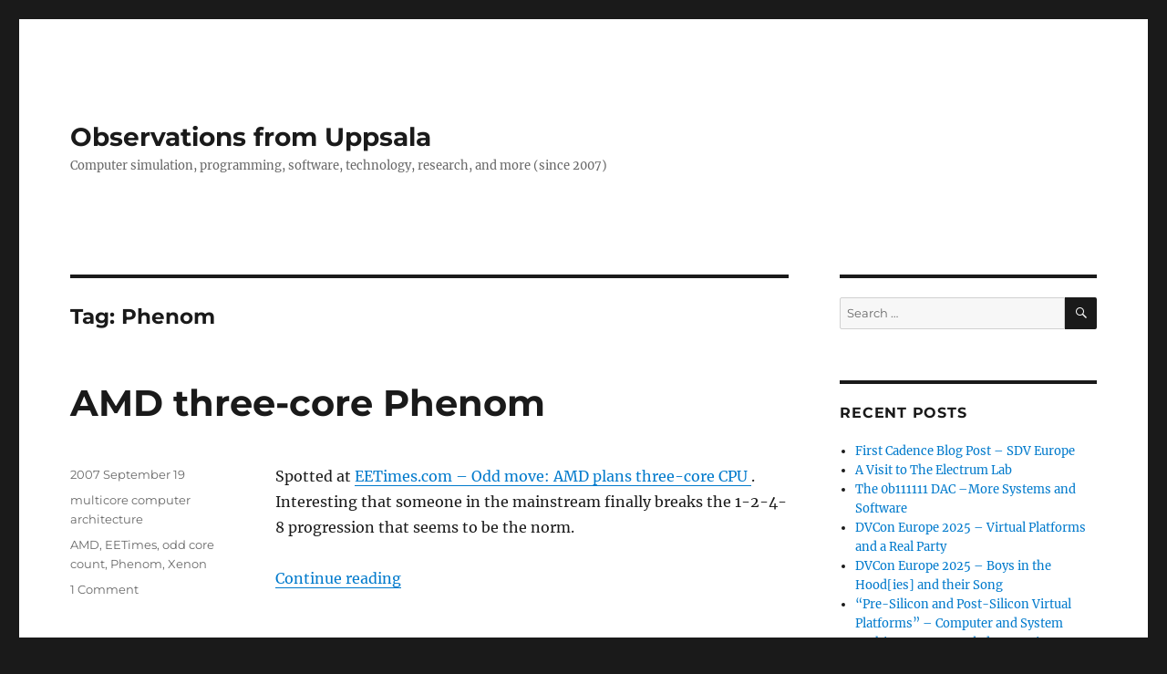

--- FILE ---
content_type: text/html; charset=UTF-8
request_url: https://jakob.engbloms.se/archives/tag/phenom
body_size: 11433
content:
<!DOCTYPE html>
<html lang="en-US" class="no-js">
<head>
	<meta charset="UTF-8">
	<meta name="viewport" content="width=device-width, initial-scale=1.0">
	<link rel="profile" href="https://gmpg.org/xfn/11">
		<script>(function(html){html.className = html.className.replace(/\bno-js\b/,'js')})(document.documentElement);</script>
<title>Phenom &#8211; Observations from Uppsala</title>
<meta name='robots' content='max-image-preview:large' />
	<style>img:is([sizes="auto" i], [sizes^="auto," i]) { contain-intrinsic-size: 3000px 1500px }</style>
	<link rel="alternate" type="application/rss+xml" title="Observations from Uppsala &raquo; Feed" href="https://jakob.engbloms.se/feed" />
<link rel="alternate" type="application/rss+xml" title="Observations from Uppsala &raquo; Comments Feed" href="https://jakob.engbloms.se/comments/feed" />
<link rel="alternate" type="application/rss+xml" title="Observations from Uppsala &raquo; Phenom Tag Feed" href="https://jakob.engbloms.se/archives/tag/phenom/feed" />
<script>
window._wpemojiSettings = {"baseUrl":"https:\/\/s.w.org\/images\/core\/emoji\/16.0.1\/72x72\/","ext":".png","svgUrl":"https:\/\/s.w.org\/images\/core\/emoji\/16.0.1\/svg\/","svgExt":".svg","source":{"concatemoji":"https:\/\/jakob.engbloms.se\/wp-includes\/js\/wp-emoji-release.min.js?ver=6.8.3"}};
/*! This file is auto-generated */
!function(s,n){var o,i,e;function c(e){try{var t={supportTests:e,timestamp:(new Date).valueOf()};sessionStorage.setItem(o,JSON.stringify(t))}catch(e){}}function p(e,t,n){e.clearRect(0,0,e.canvas.width,e.canvas.height),e.fillText(t,0,0);var t=new Uint32Array(e.getImageData(0,0,e.canvas.width,e.canvas.height).data),a=(e.clearRect(0,0,e.canvas.width,e.canvas.height),e.fillText(n,0,0),new Uint32Array(e.getImageData(0,0,e.canvas.width,e.canvas.height).data));return t.every(function(e,t){return e===a[t]})}function u(e,t){e.clearRect(0,0,e.canvas.width,e.canvas.height),e.fillText(t,0,0);for(var n=e.getImageData(16,16,1,1),a=0;a<n.data.length;a++)if(0!==n.data[a])return!1;return!0}function f(e,t,n,a){switch(t){case"flag":return n(e,"\ud83c\udff3\ufe0f\u200d\u26a7\ufe0f","\ud83c\udff3\ufe0f\u200b\u26a7\ufe0f")?!1:!n(e,"\ud83c\udde8\ud83c\uddf6","\ud83c\udde8\u200b\ud83c\uddf6")&&!n(e,"\ud83c\udff4\udb40\udc67\udb40\udc62\udb40\udc65\udb40\udc6e\udb40\udc67\udb40\udc7f","\ud83c\udff4\u200b\udb40\udc67\u200b\udb40\udc62\u200b\udb40\udc65\u200b\udb40\udc6e\u200b\udb40\udc67\u200b\udb40\udc7f");case"emoji":return!a(e,"\ud83e\udedf")}return!1}function g(e,t,n,a){var r="undefined"!=typeof WorkerGlobalScope&&self instanceof WorkerGlobalScope?new OffscreenCanvas(300,150):s.createElement("canvas"),o=r.getContext("2d",{willReadFrequently:!0}),i=(o.textBaseline="top",o.font="600 32px Arial",{});return e.forEach(function(e){i[e]=t(o,e,n,a)}),i}function t(e){var t=s.createElement("script");t.src=e,t.defer=!0,s.head.appendChild(t)}"undefined"!=typeof Promise&&(o="wpEmojiSettingsSupports",i=["flag","emoji"],n.supports={everything:!0,everythingExceptFlag:!0},e=new Promise(function(e){s.addEventListener("DOMContentLoaded",e,{once:!0})}),new Promise(function(t){var n=function(){try{var e=JSON.parse(sessionStorage.getItem(o));if("object"==typeof e&&"number"==typeof e.timestamp&&(new Date).valueOf()<e.timestamp+604800&&"object"==typeof e.supportTests)return e.supportTests}catch(e){}return null}();if(!n){if("undefined"!=typeof Worker&&"undefined"!=typeof OffscreenCanvas&&"undefined"!=typeof URL&&URL.createObjectURL&&"undefined"!=typeof Blob)try{var e="postMessage("+g.toString()+"("+[JSON.stringify(i),f.toString(),p.toString(),u.toString()].join(",")+"));",a=new Blob([e],{type:"text/javascript"}),r=new Worker(URL.createObjectURL(a),{name:"wpTestEmojiSupports"});return void(r.onmessage=function(e){c(n=e.data),r.terminate(),t(n)})}catch(e){}c(n=g(i,f,p,u))}t(n)}).then(function(e){for(var t in e)n.supports[t]=e[t],n.supports.everything=n.supports.everything&&n.supports[t],"flag"!==t&&(n.supports.everythingExceptFlag=n.supports.everythingExceptFlag&&n.supports[t]);n.supports.everythingExceptFlag=n.supports.everythingExceptFlag&&!n.supports.flag,n.DOMReady=!1,n.readyCallback=function(){n.DOMReady=!0}}).then(function(){return e}).then(function(){var e;n.supports.everything||(n.readyCallback(),(e=n.source||{}).concatemoji?t(e.concatemoji):e.wpemoji&&e.twemoji&&(t(e.twemoji),t(e.wpemoji)))}))}((window,document),window._wpemojiSettings);
</script>
<style id='wp-emoji-styles-inline-css'>

	img.wp-smiley, img.emoji {
		display: inline !important;
		border: none !important;
		box-shadow: none !important;
		height: 1em !important;
		width: 1em !important;
		margin: 0 0.07em !important;
		vertical-align: -0.1em !important;
		background: none !important;
		padding: 0 !important;
	}
</style>
<link rel='stylesheet' id='wp-block-library-css' href='https://jakob.engbloms.se/wp-includes/css/dist/block-library/style.min.css?ver=6.8.3' media='all' />
<style id='wp-block-library-theme-inline-css'>
.wp-block-audio :where(figcaption){color:#555;font-size:13px;text-align:center}.is-dark-theme .wp-block-audio :where(figcaption){color:#ffffffa6}.wp-block-audio{margin:0 0 1em}.wp-block-code{border:1px solid #ccc;border-radius:4px;font-family:Menlo,Consolas,monaco,monospace;padding:.8em 1em}.wp-block-embed :where(figcaption){color:#555;font-size:13px;text-align:center}.is-dark-theme .wp-block-embed :where(figcaption){color:#ffffffa6}.wp-block-embed{margin:0 0 1em}.blocks-gallery-caption{color:#555;font-size:13px;text-align:center}.is-dark-theme .blocks-gallery-caption{color:#ffffffa6}:root :where(.wp-block-image figcaption){color:#555;font-size:13px;text-align:center}.is-dark-theme :root :where(.wp-block-image figcaption){color:#ffffffa6}.wp-block-image{margin:0 0 1em}.wp-block-pullquote{border-bottom:4px solid;border-top:4px solid;color:currentColor;margin-bottom:1.75em}.wp-block-pullquote cite,.wp-block-pullquote footer,.wp-block-pullquote__citation{color:currentColor;font-size:.8125em;font-style:normal;text-transform:uppercase}.wp-block-quote{border-left:.25em solid;margin:0 0 1.75em;padding-left:1em}.wp-block-quote cite,.wp-block-quote footer{color:currentColor;font-size:.8125em;font-style:normal;position:relative}.wp-block-quote:where(.has-text-align-right){border-left:none;border-right:.25em solid;padding-left:0;padding-right:1em}.wp-block-quote:where(.has-text-align-center){border:none;padding-left:0}.wp-block-quote.is-large,.wp-block-quote.is-style-large,.wp-block-quote:where(.is-style-plain){border:none}.wp-block-search .wp-block-search__label{font-weight:700}.wp-block-search__button{border:1px solid #ccc;padding:.375em .625em}:where(.wp-block-group.has-background){padding:1.25em 2.375em}.wp-block-separator.has-css-opacity{opacity:.4}.wp-block-separator{border:none;border-bottom:2px solid;margin-left:auto;margin-right:auto}.wp-block-separator.has-alpha-channel-opacity{opacity:1}.wp-block-separator:not(.is-style-wide):not(.is-style-dots){width:100px}.wp-block-separator.has-background:not(.is-style-dots){border-bottom:none;height:1px}.wp-block-separator.has-background:not(.is-style-wide):not(.is-style-dots){height:2px}.wp-block-table{margin:0 0 1em}.wp-block-table td,.wp-block-table th{word-break:normal}.wp-block-table :where(figcaption){color:#555;font-size:13px;text-align:center}.is-dark-theme .wp-block-table :where(figcaption){color:#ffffffa6}.wp-block-video :where(figcaption){color:#555;font-size:13px;text-align:center}.is-dark-theme .wp-block-video :where(figcaption){color:#ffffffa6}.wp-block-video{margin:0 0 1em}:root :where(.wp-block-template-part.has-background){margin-bottom:0;margin-top:0;padding:1.25em 2.375em}
</style>
<style id='classic-theme-styles-inline-css'>
/*! This file is auto-generated */
.wp-block-button__link{color:#fff;background-color:#32373c;border-radius:9999px;box-shadow:none;text-decoration:none;padding:calc(.667em + 2px) calc(1.333em + 2px);font-size:1.125em}.wp-block-file__button{background:#32373c;color:#fff;text-decoration:none}
</style>
<style id='global-styles-inline-css'>
:root{--wp--preset--aspect-ratio--square: 1;--wp--preset--aspect-ratio--4-3: 4/3;--wp--preset--aspect-ratio--3-4: 3/4;--wp--preset--aspect-ratio--3-2: 3/2;--wp--preset--aspect-ratio--2-3: 2/3;--wp--preset--aspect-ratio--16-9: 16/9;--wp--preset--aspect-ratio--9-16: 9/16;--wp--preset--color--black: #000000;--wp--preset--color--cyan-bluish-gray: #abb8c3;--wp--preset--color--white: #fff;--wp--preset--color--pale-pink: #f78da7;--wp--preset--color--vivid-red: #cf2e2e;--wp--preset--color--luminous-vivid-orange: #ff6900;--wp--preset--color--luminous-vivid-amber: #fcb900;--wp--preset--color--light-green-cyan: #7bdcb5;--wp--preset--color--vivid-green-cyan: #00d084;--wp--preset--color--pale-cyan-blue: #8ed1fc;--wp--preset--color--vivid-cyan-blue: #0693e3;--wp--preset--color--vivid-purple: #9b51e0;--wp--preset--color--dark-gray: #1a1a1a;--wp--preset--color--medium-gray: #686868;--wp--preset--color--light-gray: #e5e5e5;--wp--preset--color--blue-gray: #4d545c;--wp--preset--color--bright-blue: #007acc;--wp--preset--color--light-blue: #9adffd;--wp--preset--color--dark-brown: #402b30;--wp--preset--color--medium-brown: #774e24;--wp--preset--color--dark-red: #640c1f;--wp--preset--color--bright-red: #ff675f;--wp--preset--color--yellow: #ffef8e;--wp--preset--gradient--vivid-cyan-blue-to-vivid-purple: linear-gradient(135deg,rgba(6,147,227,1) 0%,rgb(155,81,224) 100%);--wp--preset--gradient--light-green-cyan-to-vivid-green-cyan: linear-gradient(135deg,rgb(122,220,180) 0%,rgb(0,208,130) 100%);--wp--preset--gradient--luminous-vivid-amber-to-luminous-vivid-orange: linear-gradient(135deg,rgba(252,185,0,1) 0%,rgba(255,105,0,1) 100%);--wp--preset--gradient--luminous-vivid-orange-to-vivid-red: linear-gradient(135deg,rgba(255,105,0,1) 0%,rgb(207,46,46) 100%);--wp--preset--gradient--very-light-gray-to-cyan-bluish-gray: linear-gradient(135deg,rgb(238,238,238) 0%,rgb(169,184,195) 100%);--wp--preset--gradient--cool-to-warm-spectrum: linear-gradient(135deg,rgb(74,234,220) 0%,rgb(151,120,209) 20%,rgb(207,42,186) 40%,rgb(238,44,130) 60%,rgb(251,105,98) 80%,rgb(254,248,76) 100%);--wp--preset--gradient--blush-light-purple: linear-gradient(135deg,rgb(255,206,236) 0%,rgb(152,150,240) 100%);--wp--preset--gradient--blush-bordeaux: linear-gradient(135deg,rgb(254,205,165) 0%,rgb(254,45,45) 50%,rgb(107,0,62) 100%);--wp--preset--gradient--luminous-dusk: linear-gradient(135deg,rgb(255,203,112) 0%,rgb(199,81,192) 50%,rgb(65,88,208) 100%);--wp--preset--gradient--pale-ocean: linear-gradient(135deg,rgb(255,245,203) 0%,rgb(182,227,212) 50%,rgb(51,167,181) 100%);--wp--preset--gradient--electric-grass: linear-gradient(135deg,rgb(202,248,128) 0%,rgb(113,206,126) 100%);--wp--preset--gradient--midnight: linear-gradient(135deg,rgb(2,3,129) 0%,rgb(40,116,252) 100%);--wp--preset--font-size--small: 13px;--wp--preset--font-size--medium: 20px;--wp--preset--font-size--large: 36px;--wp--preset--font-size--x-large: 42px;--wp--preset--spacing--20: 0.44rem;--wp--preset--spacing--30: 0.67rem;--wp--preset--spacing--40: 1rem;--wp--preset--spacing--50: 1.5rem;--wp--preset--spacing--60: 2.25rem;--wp--preset--spacing--70: 3.38rem;--wp--preset--spacing--80: 5.06rem;--wp--preset--shadow--natural: 6px 6px 9px rgba(0, 0, 0, 0.2);--wp--preset--shadow--deep: 12px 12px 50px rgba(0, 0, 0, 0.4);--wp--preset--shadow--sharp: 6px 6px 0px rgba(0, 0, 0, 0.2);--wp--preset--shadow--outlined: 6px 6px 0px -3px rgba(255, 255, 255, 1), 6px 6px rgba(0, 0, 0, 1);--wp--preset--shadow--crisp: 6px 6px 0px rgba(0, 0, 0, 1);}:where(.is-layout-flex){gap: 0.5em;}:where(.is-layout-grid){gap: 0.5em;}body .is-layout-flex{display: flex;}.is-layout-flex{flex-wrap: wrap;align-items: center;}.is-layout-flex > :is(*, div){margin: 0;}body .is-layout-grid{display: grid;}.is-layout-grid > :is(*, div){margin: 0;}:where(.wp-block-columns.is-layout-flex){gap: 2em;}:where(.wp-block-columns.is-layout-grid){gap: 2em;}:where(.wp-block-post-template.is-layout-flex){gap: 1.25em;}:where(.wp-block-post-template.is-layout-grid){gap: 1.25em;}.has-black-color{color: var(--wp--preset--color--black) !important;}.has-cyan-bluish-gray-color{color: var(--wp--preset--color--cyan-bluish-gray) !important;}.has-white-color{color: var(--wp--preset--color--white) !important;}.has-pale-pink-color{color: var(--wp--preset--color--pale-pink) !important;}.has-vivid-red-color{color: var(--wp--preset--color--vivid-red) !important;}.has-luminous-vivid-orange-color{color: var(--wp--preset--color--luminous-vivid-orange) !important;}.has-luminous-vivid-amber-color{color: var(--wp--preset--color--luminous-vivid-amber) !important;}.has-light-green-cyan-color{color: var(--wp--preset--color--light-green-cyan) !important;}.has-vivid-green-cyan-color{color: var(--wp--preset--color--vivid-green-cyan) !important;}.has-pale-cyan-blue-color{color: var(--wp--preset--color--pale-cyan-blue) !important;}.has-vivid-cyan-blue-color{color: var(--wp--preset--color--vivid-cyan-blue) !important;}.has-vivid-purple-color{color: var(--wp--preset--color--vivid-purple) !important;}.has-black-background-color{background-color: var(--wp--preset--color--black) !important;}.has-cyan-bluish-gray-background-color{background-color: var(--wp--preset--color--cyan-bluish-gray) !important;}.has-white-background-color{background-color: var(--wp--preset--color--white) !important;}.has-pale-pink-background-color{background-color: var(--wp--preset--color--pale-pink) !important;}.has-vivid-red-background-color{background-color: var(--wp--preset--color--vivid-red) !important;}.has-luminous-vivid-orange-background-color{background-color: var(--wp--preset--color--luminous-vivid-orange) !important;}.has-luminous-vivid-amber-background-color{background-color: var(--wp--preset--color--luminous-vivid-amber) !important;}.has-light-green-cyan-background-color{background-color: var(--wp--preset--color--light-green-cyan) !important;}.has-vivid-green-cyan-background-color{background-color: var(--wp--preset--color--vivid-green-cyan) !important;}.has-pale-cyan-blue-background-color{background-color: var(--wp--preset--color--pale-cyan-blue) !important;}.has-vivid-cyan-blue-background-color{background-color: var(--wp--preset--color--vivid-cyan-blue) !important;}.has-vivid-purple-background-color{background-color: var(--wp--preset--color--vivid-purple) !important;}.has-black-border-color{border-color: var(--wp--preset--color--black) !important;}.has-cyan-bluish-gray-border-color{border-color: var(--wp--preset--color--cyan-bluish-gray) !important;}.has-white-border-color{border-color: var(--wp--preset--color--white) !important;}.has-pale-pink-border-color{border-color: var(--wp--preset--color--pale-pink) !important;}.has-vivid-red-border-color{border-color: var(--wp--preset--color--vivid-red) !important;}.has-luminous-vivid-orange-border-color{border-color: var(--wp--preset--color--luminous-vivid-orange) !important;}.has-luminous-vivid-amber-border-color{border-color: var(--wp--preset--color--luminous-vivid-amber) !important;}.has-light-green-cyan-border-color{border-color: var(--wp--preset--color--light-green-cyan) !important;}.has-vivid-green-cyan-border-color{border-color: var(--wp--preset--color--vivid-green-cyan) !important;}.has-pale-cyan-blue-border-color{border-color: var(--wp--preset--color--pale-cyan-blue) !important;}.has-vivid-cyan-blue-border-color{border-color: var(--wp--preset--color--vivid-cyan-blue) !important;}.has-vivid-purple-border-color{border-color: var(--wp--preset--color--vivid-purple) !important;}.has-vivid-cyan-blue-to-vivid-purple-gradient-background{background: var(--wp--preset--gradient--vivid-cyan-blue-to-vivid-purple) !important;}.has-light-green-cyan-to-vivid-green-cyan-gradient-background{background: var(--wp--preset--gradient--light-green-cyan-to-vivid-green-cyan) !important;}.has-luminous-vivid-amber-to-luminous-vivid-orange-gradient-background{background: var(--wp--preset--gradient--luminous-vivid-amber-to-luminous-vivid-orange) !important;}.has-luminous-vivid-orange-to-vivid-red-gradient-background{background: var(--wp--preset--gradient--luminous-vivid-orange-to-vivid-red) !important;}.has-very-light-gray-to-cyan-bluish-gray-gradient-background{background: var(--wp--preset--gradient--very-light-gray-to-cyan-bluish-gray) !important;}.has-cool-to-warm-spectrum-gradient-background{background: var(--wp--preset--gradient--cool-to-warm-spectrum) !important;}.has-blush-light-purple-gradient-background{background: var(--wp--preset--gradient--blush-light-purple) !important;}.has-blush-bordeaux-gradient-background{background: var(--wp--preset--gradient--blush-bordeaux) !important;}.has-luminous-dusk-gradient-background{background: var(--wp--preset--gradient--luminous-dusk) !important;}.has-pale-ocean-gradient-background{background: var(--wp--preset--gradient--pale-ocean) !important;}.has-electric-grass-gradient-background{background: var(--wp--preset--gradient--electric-grass) !important;}.has-midnight-gradient-background{background: var(--wp--preset--gradient--midnight) !important;}.has-small-font-size{font-size: var(--wp--preset--font-size--small) !important;}.has-medium-font-size{font-size: var(--wp--preset--font-size--medium) !important;}.has-large-font-size{font-size: var(--wp--preset--font-size--large) !important;}.has-x-large-font-size{font-size: var(--wp--preset--font-size--x-large) !important;}
:where(.wp-block-post-template.is-layout-flex){gap: 1.25em;}:where(.wp-block-post-template.is-layout-grid){gap: 1.25em;}
:where(.wp-block-columns.is-layout-flex){gap: 2em;}:where(.wp-block-columns.is-layout-grid){gap: 2em;}
:root :where(.wp-block-pullquote){font-size: 1.5em;line-height: 1.6;}
</style>
<link rel='stylesheet' id='twentysixteen-fonts-css' href='https://jakob.engbloms.se/wp-content/themes/twentysixteen/fonts/merriweather-plus-montserrat-plus-inconsolata.css?ver=20230328' media='all' />
<link rel='stylesheet' id='genericons-css' href='https://jakob.engbloms.se/wp-content/themes/twentysixteen/genericons/genericons.css?ver=20201208' media='all' />
<link rel='stylesheet' id='twentysixteen-style-css' href='https://jakob.engbloms.se/wp-content/themes/twentysixteen/style.css?ver=20250715' media='all' />
<link rel='stylesheet' id='twentysixteen-block-style-css' href='https://jakob.engbloms.se/wp-content/themes/twentysixteen/css/blocks.css?ver=20240817' media='all' />
<!--[if lt IE 10]>
<link rel='stylesheet' id='twentysixteen-ie-css' href='https://jakob.engbloms.se/wp-content/themes/twentysixteen/css/ie.css?ver=20170530' media='all' />
<![endif]-->
<!--[if lt IE 9]>
<link rel='stylesheet' id='twentysixteen-ie8-css' href='https://jakob.engbloms.se/wp-content/themes/twentysixteen/css/ie8.css?ver=20170530' media='all' />
<![endif]-->
<!--[if lt IE 8]>
<link rel='stylesheet' id='twentysixteen-ie7-css' href='https://jakob.engbloms.se/wp-content/themes/twentysixteen/css/ie7.css?ver=20170530' media='all' />
<![endif]-->
<script async src="https://jakob.engbloms.se/wp-content/plugins/burst-statistics/helpers/timeme/timeme.min.js?ver=1757622745" id="burst-timeme-js"></script>
<script id="burst-js-extra">
var burst = {"tracking":{"isInitialHit":true,"lastUpdateTimestamp":0,"beacon_url":"https:\/\/jakob.engbloms.se\/wp-content\/plugins\/burst-statistics\/endpoint.php","ajaxUrl":"https:\/\/jakob.engbloms.se\/wp-admin\/admin-ajax.php"},"options":{"cookieless":0,"pageUrl":"https:\/\/jakob.engbloms.se\/archives\/27","beacon_enabled":1,"do_not_track":0,"enable_turbo_mode":0,"track_url_change":0,"cookie_retention_days":30,"debug":0},"goals":{"completed":[],"scriptUrl":"https:\/\/jakob.engbloms.se\/wp-content\/plugins\/burst-statistics\/\/assets\/js\/build\/burst-goals.js?v=1757622745","active":[]},"cache":{"uid":null,"fingerprint":null,"isUserAgent":null,"isDoNotTrack":null,"useCookies":null}};
</script>
<script async src="https://jakob.engbloms.se/wp-content/plugins/burst-statistics/assets/js/build/burst.min.js?ver=1757622745" id="burst-js"></script>
<!--[if lt IE 9]>
<script src="https://jakob.engbloms.se/wp-content/themes/twentysixteen/js/html5.js?ver=3.7.3" id="twentysixteen-html5-js"></script>
<![endif]-->
<script src="https://jakob.engbloms.se/wp-includes/js/jquery/jquery.min.js?ver=3.7.1" id="jquery-core-js"></script>
<script src="https://jakob.engbloms.se/wp-includes/js/jquery/jquery-migrate.min.js?ver=3.4.1" id="jquery-migrate-js"></script>
<script id="twentysixteen-script-js-extra">
var screenReaderText = {"expand":"expand child menu","collapse":"collapse child menu"};
</script>
<script src="https://jakob.engbloms.se/wp-content/themes/twentysixteen/js/functions.js?ver=20230629" id="twentysixteen-script-js" defer data-wp-strategy="defer"></script>
<link rel="https://api.w.org/" href="https://jakob.engbloms.se/wp-json/" /><link rel="alternate" title="JSON" type="application/json" href="https://jakob.engbloms.se/wp-json/wp/v2/tags/336" /><link rel="EditURI" type="application/rsd+xml" title="RSD" href="https://jakob.engbloms.se/xmlrpc.php?rsd" />
<meta name="generator" content="WordPress 6.8.3" />
		<style id="wp-custom-css">
			/*
You can add your own CSS here.

Click the help icon above to learn more.
*/

.entry-content ul li { 
  list-style:square;
  margin-left: 30px; 
  list-style-position: outside;
}		</style>
		</head>

<body class="archive tag tag-phenom tag-336 wp-embed-responsive wp-theme-twentysixteen hfeed">
<div id="page" class="site">
	<div class="site-inner">
		<a class="skip-link screen-reader-text" href="#content">
			Skip to content		</a>

		<header id="masthead" class="site-header">
			<div class="site-header-main">
				<div class="site-branding">
																					<p class="site-title"><a href="https://jakob.engbloms.se/" rel="home" >Observations from Uppsala</a></p>
												<p class="site-description">Computer simulation, programming, software, technology, research, and more (since 2007)</p>
									</div><!-- .site-branding -->

							</div><!-- .site-header-main -->

					</header><!-- .site-header -->

		<div id="content" class="site-content">

	<div id="primary" class="content-area">
		<main id="main" class="site-main">

		
			<header class="page-header">
				<h1 class="page-title">Tag: <span>Phenom</span></h1>			</header><!-- .page-header -->

			
<article id="post-27" class="post-27 post type-post status-publish format-standard hentry category-multicore-computer-architecture tag-amd tag-eetimes tag-odd-core-count tag-phenom tag-xenon">
	<header class="entry-header">
		
		<h2 class="entry-title"><a href="https://jakob.engbloms.se/archives/27" rel="bookmark">AMD three-core Phenom</a></h2>	</header><!-- .entry-header -->

	
	
	<div class="entry-content">
		<p>Spotted at <a href="http://www.eetimes.com/news/latest/showArticle.jhtml;jsessionid=U4WPZN02QG224QSNDLSCKHA?articleID=201806702">EETimes.com &#8211; Odd move: AMD plans three-core CPU </a>. Interesting that someone in the mainstream finally breaks the 1-2-4-8 progression that seems to be the norm.</p>
<p> <a href="https://jakob.engbloms.se/archives/27#more-27" class="more-link">Continue reading<span class="screen-reader-text"> &#8220;AMD three-core Phenom&#8221;</span></a></p>
	</div><!-- .entry-content -->

	<footer class="entry-footer">
		<span class="byline"><img alt='' src='https://secure.gravatar.com/avatar/6c4ebe0c69a41d2c52c337965f2b1d448e71ef4c8cddad9bdc22ef1a55da9b33?s=49&#038;d=mm&#038;r=g' srcset='https://secure.gravatar.com/avatar/6c4ebe0c69a41d2c52c337965f2b1d448e71ef4c8cddad9bdc22ef1a55da9b33?s=98&#038;d=mm&#038;r=g 2x' class='avatar avatar-49 photo' height='49' width='49' decoding='async'/><span class="screen-reader-text">Author </span><span class="author vcard"><a class="url fn n" href="https://jakob.engbloms.se/archives/author/jakob">Jakob</a></span></span><span class="posted-on"><span class="screen-reader-text">Posted on </span><a href="https://jakob.engbloms.se/archives/27" rel="bookmark"><time class="entry-date published" datetime="2007-09-19T20:00:22+02:00">2007 September 19</time><time class="updated" datetime="2009-01-20T22:37:29+02:00">2009 January 20</time></a></span><span class="cat-links"><span class="screen-reader-text">Categories </span><a href="https://jakob.engbloms.se/archives/category/parallel-computing/multicore-computer-architecture" rel="category tag">multicore computer architecture</a></span><span class="tags-links"><span class="screen-reader-text">Tags </span><a href="https://jakob.engbloms.se/archives/tag/amd" rel="tag">AMD</a>, <a href="https://jakob.engbloms.se/archives/tag/eetimes" rel="tag">EETimes</a>, <a href="https://jakob.engbloms.se/archives/tag/odd-core-count" rel="tag">odd core count</a>, <a href="https://jakob.engbloms.se/archives/tag/phenom" rel="tag">Phenom</a>, <a href="https://jakob.engbloms.se/archives/tag/xenon" rel="tag">Xenon</a></span><span class="comments-link"><a href="https://jakob.engbloms.se/archives/27#comments">1 Comment<span class="screen-reader-text"> on AMD three-core Phenom</span></a></span>			</footer><!-- .entry-footer -->
</article><!-- #post-27 -->

		</main><!-- .site-main -->
	</div><!-- .content-area -->


	<aside id="secondary" class="sidebar widget-area">
		<section id="search-2" class="widget widget_search">
<form role="search" method="get" class="search-form" action="https://jakob.engbloms.se/">
	<label>
		<span class="screen-reader-text">
			Search for:		</span>
		<input type="search" class="search-field" placeholder="Search &hellip;" value="" name="s" />
	</label>
	<button type="submit" class="search-submit"><span class="screen-reader-text">
		Search	</span></button>
</form>
</section>
		<section id="recent-posts-2" class="widget widget_recent_entries">
		<h2 class="widget-title">Recent Posts</h2><nav aria-label="Recent Posts">
		<ul>
											<li>
					<a href="https://jakob.engbloms.se/archives/4729">First Cadence Blog Post &#8211; SDV Europe</a>
									</li>
											<li>
					<a href="https://jakob.engbloms.se/archives/4717">A Visit to The Electrum Lab</a>
									</li>
											<li>
					<a href="https://jakob.engbloms.se/archives/4710">The 0b111111 DAC –More Systems and Software</a>
									</li>
											<li>
					<a href="https://jakob.engbloms.se/archives/4676">DVCon Europe 2025 – Virtual Platforms and a Real Party</a>
									</li>
											<li>
					<a href="https://jakob.engbloms.se/archives/4664">DVCon Europe 2025 – Boys in the Hood[ies] and their Song</a>
									</li>
											<li>
					<a href="https://jakob.engbloms.se/archives/4652">“Pre-Silicon and Post-Silicon Virtual Platforms” &#8211; Computer and System Architecture Unraveled Event Six</a>
									</li>
											<li>
					<a href="https://jakob.engbloms.se/archives/4648">It Must be the Antivirus</a>
									</li>
											<li>
					<a href="https://jakob.engbloms.se/archives/4623">DAC 2025 – All About AI</a>
									</li>
											<li>
					<a href="https://jakob.engbloms.se/archives/4608">Dat Dell Display is Doopid</a>
									</li>
											<li>
					<a href="https://jakob.engbloms.se/archives/4597">Working in EDA for Real (Finally)</a>
									</li>
											<li>
					<a href="https://jakob.engbloms.se/archives/4589">Testing Mistral Le Chat (Coding and Understanding Code)</a>
									</li>
											<li>
					<a href="https://jakob.engbloms.se/archives/4583">Teaching Platform-Spanning Systems Again</a>
									</li>
											<li>
					<a href="https://jakob.engbloms.se/archives/4569">What I Saw at the Embedded World 2025</a>
									</li>
											<li>
					<a href="https://jakob.engbloms.se/archives/4558">A Lucky Trip to the Embedded World (2025)</a>
									</li>
											<li>
					<a href="https://jakob.engbloms.se/archives/4545">“Unusual Perspectives on AI” &#8211; Computer and System Architecture Unraveled Event Five</a>
									</li>
					</ul>

		</nav></section><section id="categories-1" class="widget widget_categories"><h2 class="widget-title">Categories</h2><form action="https://jakob.engbloms.se" method="get"><label class="screen-reader-text" for="cat">Categories</label><select  name='cat' id='cat' class='postform'>
	<option value='-1'>Select Category</option>
	<option class="level-0" value="1809">AI/ML&nbsp;&nbsp;(23)</option>
	<option class="level-0" value="36">appearances&nbsp;&nbsp;(62)</option>
	<option class="level-0" value="38">articles&nbsp;&nbsp;(25)</option>
	<option class="level-0" value="160">blogging&nbsp;&nbsp;(20)</option>
	<option class="level-0" value="28">books&nbsp;&nbsp;(18)</option>
	<option class="level-0" value="126">business issues&nbsp;&nbsp;(50)</option>
	<option class="level-0" value="2041">Cadence Blog&nbsp;&nbsp;(1)</option>
	<option class="level-0" value="16">computer architecture&nbsp;&nbsp;(88)</option>
	<option class="level-0" value="59">conferences&nbsp;&nbsp;(82)</option>
	<option class="level-0" value="45">EDA&nbsp;&nbsp;(80)</option>
	<option class="level-1" value="58">&nbsp;&nbsp;&nbsp;ESL&nbsp;&nbsp;(50)</option>
	<option class="level-0" value="20">embedded&nbsp;&nbsp;(139)</option>
	<option class="level-1" value="2039">&nbsp;&nbsp;&nbsp;Automotive&nbsp;&nbsp;(1)</option>
	<option class="level-1" value="74">&nbsp;&nbsp;&nbsp;embedded software&nbsp;&nbsp;(108)</option>
	<option class="level-1" value="84">&nbsp;&nbsp;&nbsp;embedded systems&nbsp;&nbsp;(88)</option>
	<option class="level-0" value="1095">evangelist&nbsp;&nbsp;(23)</option>
	<option class="level-0" value="419">general research&nbsp;&nbsp;(16)</option>
	<option class="level-0" value="23">history&nbsp;&nbsp;(72)</option>
	<option class="level-1" value="62">&nbsp;&nbsp;&nbsp;general history&nbsp;&nbsp;(19)</option>
	<option class="level-1" value="63">&nbsp;&nbsp;&nbsp;history of computing&nbsp;&nbsp;(50)</option>
	<option class="level-0" value="1093">Intel Blog&nbsp;&nbsp;(46)</option>
	<option class="level-0" value="27">off-topic&nbsp;&nbsp;(197)</option>
	<option class="level-1" value="105">&nbsp;&nbsp;&nbsp;biking&nbsp;&nbsp;(6)</option>
	<option class="level-1" value="790">&nbsp;&nbsp;&nbsp;board games&nbsp;&nbsp;(1)</option>
	<option class="level-1" value="854">&nbsp;&nbsp;&nbsp;computer games&nbsp;&nbsp;(5)</option>
	<option class="level-1" value="52">&nbsp;&nbsp;&nbsp;desktop software&nbsp;&nbsp;(70)</option>
	<option class="level-1" value="534">&nbsp;&nbsp;&nbsp;food and drink&nbsp;&nbsp;(2)</option>
	<option class="level-1" value="321">&nbsp;&nbsp;&nbsp;funny&nbsp;&nbsp;(12)</option>
	<option class="level-1" value="53">&nbsp;&nbsp;&nbsp;gadgets&nbsp;&nbsp;(51)</option>
	<option class="level-1" value="1136">&nbsp;&nbsp;&nbsp;mobile apps&nbsp;&nbsp;(4)</option>
	<option class="level-1" value="459">&nbsp;&nbsp;&nbsp;Politics&nbsp;&nbsp;(5)</option>
	<option class="level-1" value="383">&nbsp;&nbsp;&nbsp;popular culture&nbsp;&nbsp;(7)</option>
	<option class="level-1" value="924">&nbsp;&nbsp;&nbsp;skeptic&nbsp;&nbsp;(1)</option>
	<option class="level-1" value="66">&nbsp;&nbsp;&nbsp;trains&nbsp;&nbsp;(7)</option>
	<option class="level-1" value="65">&nbsp;&nbsp;&nbsp;transportation&nbsp;&nbsp;(19)</option>
	<option class="level-1" value="67">&nbsp;&nbsp;&nbsp;travel&nbsp;&nbsp;(37)</option>
	<option class="level-1" value="77">&nbsp;&nbsp;&nbsp;websites&nbsp;&nbsp;(3)</option>
	<option class="level-0" value="80">parallel computing&nbsp;&nbsp;(118)</option>
	<option class="level-1" value="83">&nbsp;&nbsp;&nbsp;multicore computer architecture&nbsp;&nbsp;(60)</option>
	<option class="level-1" value="82">&nbsp;&nbsp;&nbsp;multicore debug&nbsp;&nbsp;(29)</option>
	<option class="level-1" value="81">&nbsp;&nbsp;&nbsp;multicore software&nbsp;&nbsp;(80)</option>
	<option class="level-0" value="1919">product management&nbsp;&nbsp;(11)</option>
	<option class="level-0" value="75">programming&nbsp;&nbsp;(211)</option>
	<option class="level-0" value="203">review&nbsp;&nbsp;(18)</option>
	<option class="level-0" value="7">security&nbsp;&nbsp;(30)</option>
	<option class="level-0" value="73">teaching&nbsp;&nbsp;(16)</option>
	<option class="level-0" value="633">testing&nbsp;&nbsp;(34)</option>
	<option class="level-0" value="1">uncategorized&nbsp;&nbsp;(17)</option>
	<option class="level-0" value="54">virtual things&nbsp;&nbsp;(238)</option>
	<option class="level-1" value="56">&nbsp;&nbsp;&nbsp;computer simulation technology&nbsp;&nbsp;(155)</option>
	<option class="level-1" value="145">&nbsp;&nbsp;&nbsp;virtual machines&nbsp;&nbsp;(31)</option>
	<option class="level-1" value="55">&nbsp;&nbsp;&nbsp;virtual platforms&nbsp;&nbsp;(193)</option>
	<option class="level-1" value="57">&nbsp;&nbsp;&nbsp;virtualization&nbsp;&nbsp;(25)</option>
	<option class="level-0" value="656">Wind River Blog&nbsp;&nbsp;(69)</option>
</select>
</form><script>
(function() {
	var dropdown = document.getElementById( "cat" );
	function onCatChange() {
		if ( dropdown.options[ dropdown.selectedIndex ].value > 0 ) {
			dropdown.parentNode.submit();
		}
	}
	dropdown.onchange = onCatChange;
})();
</script>
</section><section id="tag_cloud-2" class="widget widget_tag_cloud"><h2 class="widget-title">Tags</h2><nav aria-label="Tags"><div class="tagcloud"><ul class='wp-tag-cloud' role='list'>
	<li><a href="https://jakob.engbloms.se/archives/tag/ai" class="tag-cloud-link tag-link-1314 tag-link-position-1" style="font-size: 1em;">AI</a></li>
	<li><a href="https://jakob.engbloms.se/archives/tag/arm" class="tag-cloud-link tag-link-175 tag-link-position-2" style="font-size: 1em;">ARM</a></li>
	<li><a href="https://jakob.engbloms.se/archives/tag/artificial-intelligence" class="tag-cloud-link tag-link-1420 tag-link-position-3" style="font-size: 1em;">artificial intelligence</a></li>
	<li><a href="https://jakob.engbloms.se/archives/tag/blog-commentary" class="tag-cloud-link tag-link-19 tag-link-position-4" style="font-size: 1em;">blog commentary</a></li>
	<li><a href="https://jakob.engbloms.se/archives/tag/cadence" class="tag-cloud-link tag-link-71 tag-link-position-5" style="font-size: 1em;">Cadence</a></li>
	<li><a href="https://jakob.engbloms.se/archives/tag/checkpointing" class="tag-cloud-link tag-link-423 tag-link-position-6" style="font-size: 1em;">Checkpointing</a></li>
	<li><a href="https://jakob.engbloms.se/archives/tag/clock-cycle-models" class="tag-cloud-link tag-link-119 tag-link-position-7" style="font-size: 1em;">clock-cycle models</a></li>
	<li><a href="https://jakob.engbloms.se/archives/tag/computer-architecture" class="tag-cloud-link tag-link-1039 tag-link-position-8" style="font-size: 1em;">computer architecture</a></li>
	<li><a href="https://jakob.engbloms.se/archives/tag/cycle-accuracy" class="tag-cloud-link tag-link-172 tag-link-position-9" style="font-size: 1em;">cycle accuracy</a></li>
	<li><a href="https://jakob.engbloms.se/archives/tag/dac" class="tag-cloud-link tag-link-475 tag-link-position-10" style="font-size: 1em;">DAC</a></li>
	<li><a href="https://jakob.engbloms.se/archives/tag/debugging" class="tag-cloud-link tag-link-11 tag-link-position-11" style="font-size: 1em;">debugging</a></li>
	<li><a href="https://jakob.engbloms.se/archives/tag/domain-specific-languages" class="tag-cloud-link tag-link-114 tag-link-position-12" style="font-size: 1em;">Domain-specific languages</a></li>
	<li><a href="https://jakob.engbloms.se/archives/tag/dvcon-europe" class="tag-cloud-link tag-link-1134 tag-link-position-13" style="font-size: 1em;">DVCon Europe</a></li>
	<li><a href="https://jakob.engbloms.se/archives/tag/embedded" class="tag-cloud-link tag-link-1040 tag-link-position-14" style="font-size: 1em;">embedded</a></li>
	<li><a href="https://jakob.engbloms.se/archives/tag/freescale" class="tag-cloud-link tag-link-104 tag-link-position-15" style="font-size: 1em;">freescale</a></li>
	<li><a href="https://jakob.engbloms.se/archives/tag/heterogeneous" class="tag-cloud-link tag-link-144 tag-link-position-16" style="font-size: 1em;">heterogeneous</a></li>
	<li><a href="https://jakob.engbloms.se/archives/tag/history" class="tag-cloud-link tag-link-1041 tag-link-position-17" style="font-size: 1em;">history</a></li>
	<li><a href="https://jakob.engbloms.se/archives/tag/ibm" class="tag-cloud-link tag-link-121 tag-link-position-18" style="font-size: 1em;">IBM</a></li>
	<li><a href="https://jakob.engbloms.se/archives/tag/intel" class="tag-cloud-link tag-link-183 tag-link-position-19" style="font-size: 1em;">Intel</a></li>
	<li><a href="https://jakob.engbloms.se/archives/tag/ipod" class="tag-cloud-link tag-link-24 tag-link-position-20" style="font-size: 1em;">iPod</a></li>
	<li><a href="https://jakob.engbloms.se/archives/tag/large-language-model" class="tag-cloud-link tag-link-1806 tag-link-position-21" style="font-size: 1em;">large language model</a></li>
	<li><a href="https://jakob.engbloms.se/archives/tag/lego" class="tag-cloud-link tag-link-323 tag-link-position-22" style="font-size: 1em;">lego</a></li>
	<li><a href="https://jakob.engbloms.se/archives/tag/linux" class="tag-cloud-link tag-link-30 tag-link-position-23" style="font-size: 1em;">linux</a></li>
	<li><a href="https://jakob.engbloms.se/archives/tag/llm" class="tag-cloud-link tag-link-1877 tag-link-position-24" style="font-size: 1em;">LLM</a></li>
	<li><a href="https://jakob.engbloms.se/archives/tag/machine-learning" class="tag-cloud-link tag-link-1405 tag-link-position-25" style="font-size: 1em;">machine learning</a></li>
	<li><a href="https://jakob.engbloms.se/archives/tag/microsoft" class="tag-cloud-link tag-link-223 tag-link-position-26" style="font-size: 1em;">Microsoft</a></li>
	<li><a href="https://jakob.engbloms.se/archives/tag/multicore" class="tag-cloud-link tag-link-22 tag-link-position-27" style="font-size: 1em;">multicore</a></li>
	<li><a href="https://jakob.engbloms.se/archives/tag/operating-systems" class="tag-cloud-link tag-link-244 tag-link-position-28" style="font-size: 1em;">operating systems</a></li>
	<li><a href="https://jakob.engbloms.se/archives/tag/power-architecture" class="tag-cloud-link tag-link-39 tag-link-position-29" style="font-size: 1em;">power architecture</a></li>
	<li><a href="https://jakob.engbloms.se/archives/tag/reverse-debugging" class="tag-cloud-link tag-link-760 tag-link-position-30" style="font-size: 1em;">reverse debugging</a></li>
	<li><a href="https://jakob.engbloms.se/archives/tag/reverse-execution" class="tag-cloud-link tag-link-433 tag-link-position-31" style="font-size: 1em;">reverse execution</a></li>
	<li><a href="https://jakob.engbloms.se/archives/tag/risc-v" class="tag-cloud-link tag-link-1182 tag-link-position-32" style="font-size: 1em;">RISC-V</a></li>
	<li><a href="https://jakob.engbloms.se/archives/tag/security" class="tag-cloud-link tag-link-1038 tag-link-position-33" style="font-size: 1em;">security</a></li>
	<li><a href="https://jakob.engbloms.se/archives/tag/sics-multicore-days" class="tag-cloud-link tag-link-100 tag-link-position-34" style="font-size: 1em;">SiCS Multicore days</a></li>
	<li><a href="https://jakob.engbloms.se/archives/tag/simics" class="tag-cloud-link tag-link-131 tag-link-position-35" style="font-size: 1em;">Simics</a></li>
	<li><a href="https://jakob.engbloms.se/archives/tag/simulation" class="tag-cloud-link tag-link-13 tag-link-position-36" style="font-size: 1em;">simulation</a></li>
	<li><a href="https://jakob.engbloms.se/archives/tag/software-tools" class="tag-cloud-link tag-link-18 tag-link-position-37" style="font-size: 1em;">software tools</a></li>
	<li><a href="https://jakob.engbloms.se/archives/tag/systemc" class="tag-cloud-link tag-link-135 tag-link-position-38" style="font-size: 1em;">SystemC</a></li>
	<li><a href="https://jakob.engbloms.se/archives/tag/testing" class="tag-cloud-link tag-link-1049 tag-link-position-39" style="font-size: 1em;">testing</a></li>
	<li><a href="https://jakob.engbloms.se/archives/tag/vacation" class="tag-cloud-link tag-link-230 tag-link-position-40" style="font-size: 1em;">vacation</a></li>
	<li><a href="https://jakob.engbloms.se/archives/tag/video" class="tag-cloud-link tag-link-25 tag-link-position-41" style="font-size: 1em;">video</a></li>
	<li><a href="https://jakob.engbloms.se/archives/tag/virtualization" class="tag-cloud-link tag-link-10 tag-link-position-42" style="font-size: 1em;">virtualization</a></li>
	<li><a href="https://jakob.engbloms.se/archives/tag/virtual-platforms" class="tag-cloud-link tag-link-1046 tag-link-position-43" style="font-size: 1em;">virtual platforms</a></li>
	<li><a href="https://jakob.engbloms.se/archives/tag/windows" class="tag-cloud-link tag-link-278 tag-link-position-44" style="font-size: 1em;">Windows</a></li>
	<li><a href="https://jakob.engbloms.se/archives/tag/wind-river" class="tag-cloud-link tag-link-624 tag-link-position-45" style="font-size: 1em;">Wind River</a></li>
</ul>
</div>
</nav></section><section id="archives-2" class="widget widget_archive"><h2 class="widget-title">Archives</h2><nav aria-label="Archives">
			<ul>
					<li><a href='https://jakob.engbloms.se/archives/date/2025/12'>December 2025</a>&nbsp;(1)</li>
	<li><a href='https://jakob.engbloms.se/archives/date/2025/11'>November 2025</a>&nbsp;(1)</li>
	<li><a href='https://jakob.engbloms.se/archives/date/2025/10'>October 2025</a>&nbsp;(3)</li>
	<li><a href='https://jakob.engbloms.se/archives/date/2025/09'>September 2025</a>&nbsp;(2)</li>
	<li><a href='https://jakob.engbloms.se/archives/date/2025/07'>July 2025</a>&nbsp;(3)</li>
	<li><a href='https://jakob.engbloms.se/archives/date/2025/05'>May 2025</a>&nbsp;(1)</li>
	<li><a href='https://jakob.engbloms.se/archives/date/2025/04'>April 2025</a>&nbsp;(1)</li>
	<li><a href='https://jakob.engbloms.se/archives/date/2025/03'>March 2025</a>&nbsp;(2)</li>
	<li><a href='https://jakob.engbloms.se/archives/date/2025/02'>February 2025</a>&nbsp;(2)</li>
	<li><a href='https://jakob.engbloms.se/archives/date/2025/01'>January 2025</a>&nbsp;(1)</li>
	<li><a href='https://jakob.engbloms.se/archives/date/2024/12'>December 2024</a>&nbsp;(3)</li>
	<li><a href='https://jakob.engbloms.se/archives/date/2024/11'>November 2024</a>&nbsp;(6)</li>
	<li><a href='https://jakob.engbloms.se/archives/date/2024/10'>October 2024</a>&nbsp;(3)</li>
	<li><a href='https://jakob.engbloms.se/archives/date/2024/09'>September 2024</a>&nbsp;(3)</li>
	<li><a href='https://jakob.engbloms.se/archives/date/2024/08'>August 2024</a>&nbsp;(3)</li>
	<li><a href='https://jakob.engbloms.se/archives/date/2024/06'>June 2024</a>&nbsp;(2)</li>
	<li><a href='https://jakob.engbloms.se/archives/date/2024/04'>April 2024</a>&nbsp;(3)</li>
	<li><a href='https://jakob.engbloms.se/archives/date/2024/03'>March 2024</a>&nbsp;(1)</li>
	<li><a href='https://jakob.engbloms.se/archives/date/2024/02'>February 2024</a>&nbsp;(1)</li>
	<li><a href='https://jakob.engbloms.se/archives/date/2023/11'>November 2023</a>&nbsp;(3)</li>
	<li><a href='https://jakob.engbloms.se/archives/date/2023/10'>October 2023</a>&nbsp;(1)</li>
	<li><a href='https://jakob.engbloms.se/archives/date/2023/09'>September 2023</a>&nbsp;(2)</li>
	<li><a href='https://jakob.engbloms.se/archives/date/2023/08'>August 2023</a>&nbsp;(2)</li>
	<li><a href='https://jakob.engbloms.se/archives/date/2023/07'>July 2023</a>&nbsp;(2)</li>
	<li><a href='https://jakob.engbloms.se/archives/date/2023/06'>June 2023</a>&nbsp;(2)</li>
	<li><a href='https://jakob.engbloms.se/archives/date/2023/04'>April 2023</a>&nbsp;(4)</li>
	<li><a href='https://jakob.engbloms.se/archives/date/2023/03'>March 2023</a>&nbsp;(1)</li>
	<li><a href='https://jakob.engbloms.se/archives/date/2023/02'>February 2023</a>&nbsp;(2)</li>
	<li><a href='https://jakob.engbloms.se/archives/date/2023/01'>January 2023</a>&nbsp;(2)</li>
	<li><a href='https://jakob.engbloms.se/archives/date/2022/12'>December 2022</a>&nbsp;(3)</li>
	<li><a href='https://jakob.engbloms.se/archives/date/2022/11'>November 2022</a>&nbsp;(2)</li>
	<li><a href='https://jakob.engbloms.se/archives/date/2022/10'>October 2022</a>&nbsp;(3)</li>
	<li><a href='https://jakob.engbloms.se/archives/date/2022/09'>September 2022</a>&nbsp;(2)</li>
	<li><a href='https://jakob.engbloms.se/archives/date/2022/08'>August 2022</a>&nbsp;(1)</li>
	<li><a href='https://jakob.engbloms.se/archives/date/2022/07'>July 2022</a>&nbsp;(3)</li>
	<li><a href='https://jakob.engbloms.se/archives/date/2022/06'>June 2022</a>&nbsp;(1)</li>
	<li><a href='https://jakob.engbloms.se/archives/date/2022/05'>May 2022</a>&nbsp;(3)</li>
	<li><a href='https://jakob.engbloms.se/archives/date/2022/04'>April 2022</a>&nbsp;(1)</li>
	<li><a href='https://jakob.engbloms.se/archives/date/2022/03'>March 2022</a>&nbsp;(2)</li>
	<li><a href='https://jakob.engbloms.se/archives/date/2022/02'>February 2022</a>&nbsp;(1)</li>
	<li><a href='https://jakob.engbloms.se/archives/date/2022/01'>January 2022</a>&nbsp;(1)</li>
	<li><a href='https://jakob.engbloms.se/archives/date/2021/12'>December 2021</a>&nbsp;(1)</li>
	<li><a href='https://jakob.engbloms.se/archives/date/2021/11'>November 2021</a>&nbsp;(2)</li>
	<li><a href='https://jakob.engbloms.se/archives/date/2021/10'>October 2021</a>&nbsp;(2)</li>
	<li><a href='https://jakob.engbloms.se/archives/date/2021/09'>September 2021</a>&nbsp;(1)</li>
	<li><a href='https://jakob.engbloms.se/archives/date/2021/08'>August 2021</a>&nbsp;(2)</li>
	<li><a href='https://jakob.engbloms.se/archives/date/2021/07'>July 2021</a>&nbsp;(3)</li>
	<li><a href='https://jakob.engbloms.se/archives/date/2021/05'>May 2021</a>&nbsp;(1)</li>
	<li><a href='https://jakob.engbloms.se/archives/date/2021/04'>April 2021</a>&nbsp;(2)</li>
	<li><a href='https://jakob.engbloms.se/archives/date/2021/03'>March 2021</a>&nbsp;(1)</li>
	<li><a href='https://jakob.engbloms.se/archives/date/2021/02'>February 2021</a>&nbsp;(1)</li>
	<li><a href='https://jakob.engbloms.se/archives/date/2021/01'>January 2021</a>&nbsp;(2)</li>
	<li><a href='https://jakob.engbloms.se/archives/date/2020/12'>December 2020</a>&nbsp;(1)</li>
	<li><a href='https://jakob.engbloms.se/archives/date/2020/10'>October 2020</a>&nbsp;(1)</li>
	<li><a href='https://jakob.engbloms.se/archives/date/2020/09'>September 2020</a>&nbsp;(1)</li>
	<li><a href='https://jakob.engbloms.se/archives/date/2020/08'>August 2020</a>&nbsp;(2)</li>
	<li><a href='https://jakob.engbloms.se/archives/date/2020/07'>July 2020</a>&nbsp;(3)</li>
	<li><a href='https://jakob.engbloms.se/archives/date/2020/05'>May 2020</a>&nbsp;(1)</li>
	<li><a href='https://jakob.engbloms.se/archives/date/2020/04'>April 2020</a>&nbsp;(2)</li>
	<li><a href='https://jakob.engbloms.se/archives/date/2020/03'>March 2020</a>&nbsp;(3)</li>
	<li><a href='https://jakob.engbloms.se/archives/date/2020/02'>February 2020</a>&nbsp;(1)</li>
	<li><a href='https://jakob.engbloms.se/archives/date/2020/01'>January 2020</a>&nbsp;(2)</li>
	<li><a href='https://jakob.engbloms.se/archives/date/2019/11'>November 2019</a>&nbsp;(2)</li>
	<li><a href='https://jakob.engbloms.se/archives/date/2019/10'>October 2019</a>&nbsp;(3)</li>
	<li><a href='https://jakob.engbloms.se/archives/date/2019/09'>September 2019</a>&nbsp;(3)</li>
	<li><a href='https://jakob.engbloms.se/archives/date/2019/08'>August 2019</a>&nbsp;(2)</li>
	<li><a href='https://jakob.engbloms.se/archives/date/2019/07'>July 2019</a>&nbsp;(2)</li>
	<li><a href='https://jakob.engbloms.se/archives/date/2019/06'>June 2019</a>&nbsp;(3)</li>
	<li><a href='https://jakob.engbloms.se/archives/date/2019/05'>May 2019</a>&nbsp;(2)</li>
	<li><a href='https://jakob.engbloms.se/archives/date/2019/04'>April 2019</a>&nbsp;(4)</li>
	<li><a href='https://jakob.engbloms.se/archives/date/2019/03'>March 2019</a>&nbsp;(1)</li>
	<li><a href='https://jakob.engbloms.se/archives/date/2019/02'>February 2019</a>&nbsp;(1)</li>
	<li><a href='https://jakob.engbloms.se/archives/date/2019/01'>January 2019</a>&nbsp;(1)</li>
	<li><a href='https://jakob.engbloms.se/archives/date/2018/12'>December 2018</a>&nbsp;(1)</li>
	<li><a href='https://jakob.engbloms.se/archives/date/2018/11'>November 2018</a>&nbsp;(1)</li>
	<li><a href='https://jakob.engbloms.se/archives/date/2018/10'>October 2018</a>&nbsp;(2)</li>
	<li><a href='https://jakob.engbloms.se/archives/date/2018/09'>September 2018</a>&nbsp;(3)</li>
	<li><a href='https://jakob.engbloms.se/archives/date/2018/08'>August 2018</a>&nbsp;(2)</li>
	<li><a href='https://jakob.engbloms.se/archives/date/2018/07'>July 2018</a>&nbsp;(3)</li>
	<li><a href='https://jakob.engbloms.se/archives/date/2018/06'>June 2018</a>&nbsp;(1)</li>
	<li><a href='https://jakob.engbloms.se/archives/date/2018/05'>May 2018</a>&nbsp;(4)</li>
	<li><a href='https://jakob.engbloms.se/archives/date/2018/04'>April 2018</a>&nbsp;(2)</li>
	<li><a href='https://jakob.engbloms.se/archives/date/2018/03'>March 2018</a>&nbsp;(3)</li>
	<li><a href='https://jakob.engbloms.se/archives/date/2018/02'>February 2018</a>&nbsp;(3)</li>
	<li><a href='https://jakob.engbloms.se/archives/date/2018/01'>January 2018</a>&nbsp;(1)</li>
	<li><a href='https://jakob.engbloms.se/archives/date/2017/12'>December 2017</a>&nbsp;(3)</li>
	<li><a href='https://jakob.engbloms.se/archives/date/2017/11'>November 2017</a>&nbsp;(1)</li>
	<li><a href='https://jakob.engbloms.se/archives/date/2017/10'>October 2017</a>&nbsp;(4)</li>
	<li><a href='https://jakob.engbloms.se/archives/date/2017/09'>September 2017</a>&nbsp;(3)</li>
	<li><a href='https://jakob.engbloms.se/archives/date/2017/08'>August 2017</a>&nbsp;(3)</li>
	<li><a href='https://jakob.engbloms.se/archives/date/2017/07'>July 2017</a>&nbsp;(2)</li>
	<li><a href='https://jakob.engbloms.se/archives/date/2017/06'>June 2017</a>&nbsp;(4)</li>
	<li><a href='https://jakob.engbloms.se/archives/date/2017/04'>April 2017</a>&nbsp;(2)</li>
	<li><a href='https://jakob.engbloms.se/archives/date/2017/03'>March 2017</a>&nbsp;(4)</li>
	<li><a href='https://jakob.engbloms.se/archives/date/2017/02'>February 2017</a>&nbsp;(1)</li>
	<li><a href='https://jakob.engbloms.se/archives/date/2017/01'>January 2017</a>&nbsp;(1)</li>
	<li><a href='https://jakob.engbloms.se/archives/date/2016/12'>December 2016</a>&nbsp;(3)</li>
	<li><a href='https://jakob.engbloms.se/archives/date/2016/11'>November 2016</a>&nbsp;(2)</li>
	<li><a href='https://jakob.engbloms.se/archives/date/2016/10'>October 2016</a>&nbsp;(1)</li>
	<li><a href='https://jakob.engbloms.se/archives/date/2016/09'>September 2016</a>&nbsp;(4)</li>
	<li><a href='https://jakob.engbloms.se/archives/date/2016/08'>August 2016</a>&nbsp;(4)</li>
	<li><a href='https://jakob.engbloms.se/archives/date/2016/07'>July 2016</a>&nbsp;(1)</li>
	<li><a href='https://jakob.engbloms.se/archives/date/2016/06'>June 2016</a>&nbsp;(3)</li>
	<li><a href='https://jakob.engbloms.se/archives/date/2016/05'>May 2016</a>&nbsp;(4)</li>
	<li><a href='https://jakob.engbloms.se/archives/date/2016/04'>April 2016</a>&nbsp;(2)</li>
	<li><a href='https://jakob.engbloms.se/archives/date/2016/03'>March 2016</a>&nbsp;(2)</li>
	<li><a href='https://jakob.engbloms.se/archives/date/2016/01'>January 2016</a>&nbsp;(3)</li>
	<li><a href='https://jakob.engbloms.se/archives/date/2015/12'>December 2015</a>&nbsp;(1)</li>
	<li><a href='https://jakob.engbloms.se/archives/date/2015/11'>November 2015</a>&nbsp;(4)</li>
	<li><a href='https://jakob.engbloms.se/archives/date/2015/10'>October 2015</a>&nbsp;(1)</li>
	<li><a href='https://jakob.engbloms.se/archives/date/2015/09'>September 2015</a>&nbsp;(3)</li>
	<li><a href='https://jakob.engbloms.se/archives/date/2015/08'>August 2015</a>&nbsp;(4)</li>
	<li><a href='https://jakob.engbloms.se/archives/date/2015/07'>July 2015</a>&nbsp;(4)</li>
	<li><a href='https://jakob.engbloms.se/archives/date/2015/06'>June 2015</a>&nbsp;(1)</li>
	<li><a href='https://jakob.engbloms.se/archives/date/2015/05'>May 2015</a>&nbsp;(2)</li>
	<li><a href='https://jakob.engbloms.se/archives/date/2015/04'>April 2015</a>&nbsp;(1)</li>
	<li><a href='https://jakob.engbloms.se/archives/date/2015/03'>March 2015</a>&nbsp;(2)</li>
	<li><a href='https://jakob.engbloms.se/archives/date/2015/02'>February 2015</a>&nbsp;(1)</li>
	<li><a href='https://jakob.engbloms.se/archives/date/2015/01'>January 2015</a>&nbsp;(2)</li>
	<li><a href='https://jakob.engbloms.se/archives/date/2014/12'>December 2014</a>&nbsp;(1)</li>
	<li><a href='https://jakob.engbloms.se/archives/date/2014/11'>November 2014</a>&nbsp;(6)</li>
	<li><a href='https://jakob.engbloms.se/archives/date/2014/10'>October 2014</a>&nbsp;(2)</li>
	<li><a href='https://jakob.engbloms.se/archives/date/2014/09'>September 2014</a>&nbsp;(3)</li>
	<li><a href='https://jakob.engbloms.se/archives/date/2014/08'>August 2014</a>&nbsp;(2)</li>
	<li><a href='https://jakob.engbloms.se/archives/date/2014/07'>July 2014</a>&nbsp;(2)</li>
	<li><a href='https://jakob.engbloms.se/archives/date/2014/06'>June 2014</a>&nbsp;(2)</li>
	<li><a href='https://jakob.engbloms.se/archives/date/2014/02'>February 2014</a>&nbsp;(2)</li>
	<li><a href='https://jakob.engbloms.se/archives/date/2014/01'>January 2014</a>&nbsp;(1)</li>
	<li><a href='https://jakob.engbloms.se/archives/date/2013/12'>December 2013</a>&nbsp;(3)</li>
	<li><a href='https://jakob.engbloms.se/archives/date/2013/11'>November 2013</a>&nbsp;(3)</li>
	<li><a href='https://jakob.engbloms.se/archives/date/2013/10'>October 2013</a>&nbsp;(1)</li>
	<li><a href='https://jakob.engbloms.se/archives/date/2013/09'>September 2013</a>&nbsp;(3)</li>
	<li><a href='https://jakob.engbloms.se/archives/date/2013/08'>August 2013</a>&nbsp;(1)</li>
	<li><a href='https://jakob.engbloms.se/archives/date/2013/07'>July 2013</a>&nbsp;(3)</li>
	<li><a href='https://jakob.engbloms.se/archives/date/2013/06'>June 2013</a>&nbsp;(5)</li>
	<li><a href='https://jakob.engbloms.se/archives/date/2013/05'>May 2013</a>&nbsp;(4)</li>
	<li><a href='https://jakob.engbloms.se/archives/date/2013/04'>April 2013</a>&nbsp;(1)</li>
	<li><a href='https://jakob.engbloms.se/archives/date/2013/03'>March 2013</a>&nbsp;(4)</li>
	<li><a href='https://jakob.engbloms.se/archives/date/2013/02'>February 2013</a>&nbsp;(1)</li>
	<li><a href='https://jakob.engbloms.se/archives/date/2013/01'>January 2013</a>&nbsp;(3)</li>
	<li><a href='https://jakob.engbloms.se/archives/date/2012/12'>December 2012</a>&nbsp;(2)</li>
	<li><a href='https://jakob.engbloms.se/archives/date/2012/11'>November 2012</a>&nbsp;(2)</li>
	<li><a href='https://jakob.engbloms.se/archives/date/2012/10'>October 2012</a>&nbsp;(1)</li>
	<li><a href='https://jakob.engbloms.se/archives/date/2012/09'>September 2012</a>&nbsp;(6)</li>
	<li><a href='https://jakob.engbloms.se/archives/date/2012/08'>August 2012</a>&nbsp;(4)</li>
	<li><a href='https://jakob.engbloms.se/archives/date/2012/07'>July 2012</a>&nbsp;(4)</li>
	<li><a href='https://jakob.engbloms.se/archives/date/2012/06'>June 2012</a>&nbsp;(3)</li>
	<li><a href='https://jakob.engbloms.se/archives/date/2012/05'>May 2012</a>&nbsp;(4)</li>
	<li><a href='https://jakob.engbloms.se/archives/date/2012/04'>April 2012</a>&nbsp;(2)</li>
	<li><a href='https://jakob.engbloms.se/archives/date/2012/03'>March 2012</a>&nbsp;(3)</li>
	<li><a href='https://jakob.engbloms.se/archives/date/2012/02'>February 2012</a>&nbsp;(1)</li>
	<li><a href='https://jakob.engbloms.se/archives/date/2012/01'>January 2012</a>&nbsp;(6)</li>
	<li><a href='https://jakob.engbloms.se/archives/date/2011/12'>December 2011</a>&nbsp;(2)</li>
	<li><a href='https://jakob.engbloms.se/archives/date/2011/11'>November 2011</a>&nbsp;(3)</li>
	<li><a href='https://jakob.engbloms.se/archives/date/2011/10'>October 2011</a>&nbsp;(4)</li>
	<li><a href='https://jakob.engbloms.se/archives/date/2011/09'>September 2011</a>&nbsp;(5)</li>
	<li><a href='https://jakob.engbloms.se/archives/date/2011/08'>August 2011</a>&nbsp;(4)</li>
	<li><a href='https://jakob.engbloms.se/archives/date/2011/07'>July 2011</a>&nbsp;(3)</li>
	<li><a href='https://jakob.engbloms.se/archives/date/2011/06'>June 2011</a>&nbsp;(4)</li>
	<li><a href='https://jakob.engbloms.se/archives/date/2011/05'>May 2011</a>&nbsp;(7)</li>
	<li><a href='https://jakob.engbloms.se/archives/date/2011/04'>April 2011</a>&nbsp;(1)</li>
	<li><a href='https://jakob.engbloms.se/archives/date/2011/03'>March 2011</a>&nbsp;(3)</li>
	<li><a href='https://jakob.engbloms.se/archives/date/2011/02'>February 2011</a>&nbsp;(5)</li>
	<li><a href='https://jakob.engbloms.se/archives/date/2011/01'>January 2011</a>&nbsp;(1)</li>
	<li><a href='https://jakob.engbloms.se/archives/date/2010/12'>December 2010</a>&nbsp;(4)</li>
	<li><a href='https://jakob.engbloms.se/archives/date/2010/11'>November 2010</a>&nbsp;(3)</li>
	<li><a href='https://jakob.engbloms.se/archives/date/2010/10'>October 2010</a>&nbsp;(5)</li>
	<li><a href='https://jakob.engbloms.se/archives/date/2010/09'>September 2010</a>&nbsp;(5)</li>
	<li><a href='https://jakob.engbloms.se/archives/date/2010/08'>August 2010</a>&nbsp;(5)</li>
	<li><a href='https://jakob.engbloms.se/archives/date/2010/07'>July 2010</a>&nbsp;(6)</li>
	<li><a href='https://jakob.engbloms.se/archives/date/2010/06'>June 2010</a>&nbsp;(5)</li>
	<li><a href='https://jakob.engbloms.se/archives/date/2010/05'>May 2010</a>&nbsp;(3)</li>
	<li><a href='https://jakob.engbloms.se/archives/date/2010/04'>April 2010</a>&nbsp;(4)</li>
	<li><a href='https://jakob.engbloms.se/archives/date/2010/03'>March 2010</a>&nbsp;(3)</li>
	<li><a href='https://jakob.engbloms.se/archives/date/2010/02'>February 2010</a>&nbsp;(4)</li>
	<li><a href='https://jakob.engbloms.se/archives/date/2010/01'>January 2010</a>&nbsp;(7)</li>
	<li><a href='https://jakob.engbloms.se/archives/date/2009/12'>December 2009</a>&nbsp;(6)</li>
	<li><a href='https://jakob.engbloms.se/archives/date/2009/11'>November 2009</a>&nbsp;(6)</li>
	<li><a href='https://jakob.engbloms.se/archives/date/2009/10'>October 2009</a>&nbsp;(7)</li>
	<li><a href='https://jakob.engbloms.se/archives/date/2009/09'>September 2009</a>&nbsp;(6)</li>
	<li><a href='https://jakob.engbloms.se/archives/date/2009/08'>August 2009</a>&nbsp;(7)</li>
	<li><a href='https://jakob.engbloms.se/archives/date/2009/07'>July 2009</a>&nbsp;(11)</li>
	<li><a href='https://jakob.engbloms.se/archives/date/2009/06'>June 2009</a>&nbsp;(5)</li>
	<li><a href='https://jakob.engbloms.se/archives/date/2009/05'>May 2009</a>&nbsp;(10)</li>
	<li><a href='https://jakob.engbloms.se/archives/date/2009/04'>April 2009</a>&nbsp;(7)</li>
	<li><a href='https://jakob.engbloms.se/archives/date/2009/03'>March 2009</a>&nbsp;(8)</li>
	<li><a href='https://jakob.engbloms.se/archives/date/2009/02'>February 2009</a>&nbsp;(9)</li>
	<li><a href='https://jakob.engbloms.se/archives/date/2009/01'>January 2009</a>&nbsp;(12)</li>
	<li><a href='https://jakob.engbloms.se/archives/date/2008/12'>December 2008</a>&nbsp;(8)</li>
	<li><a href='https://jakob.engbloms.se/archives/date/2008/11'>November 2008</a>&nbsp;(9)</li>
	<li><a href='https://jakob.engbloms.se/archives/date/2008/10'>October 2008</a>&nbsp;(9)</li>
	<li><a href='https://jakob.engbloms.se/archives/date/2008/09'>September 2008</a>&nbsp;(10)</li>
	<li><a href='https://jakob.engbloms.se/archives/date/2008/08'>August 2008</a>&nbsp;(13)</li>
	<li><a href='https://jakob.engbloms.se/archives/date/2008/07'>July 2008</a>&nbsp;(12)</li>
	<li><a href='https://jakob.engbloms.se/archives/date/2008/06'>June 2008</a>&nbsp;(8)</li>
	<li><a href='https://jakob.engbloms.se/archives/date/2008/05'>May 2008</a>&nbsp;(9)</li>
	<li><a href='https://jakob.engbloms.se/archives/date/2008/04'>April 2008</a>&nbsp;(10)</li>
	<li><a href='https://jakob.engbloms.se/archives/date/2008/03'>March 2008</a>&nbsp;(7)</li>
	<li><a href='https://jakob.engbloms.se/archives/date/2008/02'>February 2008</a>&nbsp;(8)</li>
	<li><a href='https://jakob.engbloms.se/archives/date/2008/01'>January 2008</a>&nbsp;(5)</li>
	<li><a href='https://jakob.engbloms.se/archives/date/2007/12'>December 2007</a>&nbsp;(5)</li>
	<li><a href='https://jakob.engbloms.se/archives/date/2007/11'>November 2007</a>&nbsp;(7)</li>
	<li><a href='https://jakob.engbloms.se/archives/date/2007/10'>October 2007</a>&nbsp;(7)</li>
	<li><a href='https://jakob.engbloms.se/archives/date/2007/09'>September 2007</a>&nbsp;(12)</li>
	<li><a href='https://jakob.engbloms.se/archives/date/2007/08'>August 2007</a>&nbsp;(9)</li>
	<li><a href='https://jakob.engbloms.se/archives/date/2007/07'>July 2007</a>&nbsp;(2)</li>
			</ul>

			</nav></section>	</aside><!-- .sidebar .widget-area -->

		</div><!-- .site-content -->

		<footer id="colophon" class="site-footer">
			
			
			<div class="site-info">
								<span class="site-title"><a href="https://jakob.engbloms.se/" rel="home">Observations from Uppsala</a></span>
								<a href="https://wordpress.org/" class="imprint">
					Proudly powered by WordPress				</a>
			</div><!-- .site-info -->
		</footer><!-- .site-footer -->
	</div><!-- .site-inner -->
</div><!-- .site -->

<script type="speculationrules">
{"prefetch":[{"source":"document","where":{"and":[{"href_matches":"\/*"},{"not":{"href_matches":["\/wp-*.php","\/wp-admin\/*","\/wp-content\/uploads\/*","\/wp-content\/*","\/wp-content\/plugins\/*","\/wp-content\/themes\/twentysixteen\/*","\/*\\?(.+)"]}},{"not":{"selector_matches":"a[rel~=\"nofollow\"]"}},{"not":{"selector_matches":".no-prefetch, .no-prefetch a"}}]},"eagerness":"conservative"}]}
</script>
</body>
</html>
